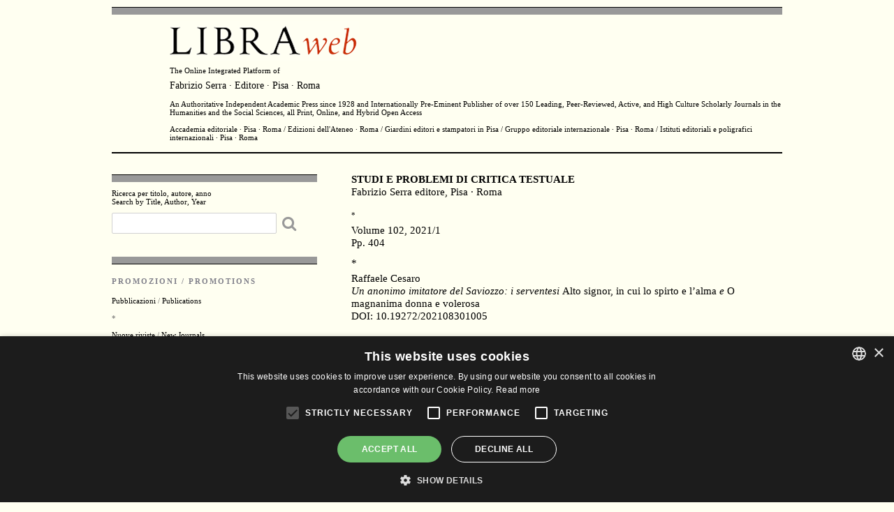

--- FILE ---
content_type: text/html; charset=8859-1
request_url: http://www.libraweb.net/articoli3.php?chiave=202108301&rivista=83&articolo=202108301005
body_size: 6456
content:
<!-- *** CHANGE LOG
231019            Riga 91 messo "Visualizza / View" al posto di "Open Access"
-->



<!DOCTYPE html>
<html lang="en">
<head>

  <!-- Basic Page Needs
  â€“â€“â€“â€“â€“â€“â€“â€“â€“â€“â€“â€“â€“â€“â€“â€“â€“â€“â€“â€“â€“â€“â€“â€“â€“â€“â€“â€“â€“â€“â€“â€“â€“â€“â€“â€“â€“â€“â€“â€“â€“â€“â€“â€“â€“â€“â€“â€“â€“â€“ -->
  <meta charset="utf-8">
  <title>LibraWeb - The Online Integrated Platform of Fabrizio Serra editore, Pisa-Roma</title>
  <meta name="description" content="The Online Integrated Platform of
  Fabrizio Serra editore, Pisa-Roma. An Authoritative International Academic Press since 1928 and Italy's Foremost Publisher of Scholarly Journals Accademia editoriale, Edizioni dell'Ateneo, Giardini editori e stampatori in Pisa, Gruppo editoriale internazionale, Istituti editoriali e poligrafici internazionali">
  <meta name="author" content="">


  <!-- Mobile Specific Metas
  â€“â€“â€“â€“â€“â€“â€“â€“â€“â€“â€“â€“â€“â€“â€“â€“â€“â€“â€“â€“â€“â€“â€“â€“â€“â€“â€“â€“â€“â€“â€“â€“â€“â€“â€“â€“â€“â€“â€“â€“â€“â€“â€“â€“â€“â€“â€“â€“â€“â€“ -->
  <meta name="viewport" content="width=device-width, initial-scale=1">

  <!-- CSS
  â€“â€“â€“â€“â€“â€“â€“â€“â€“â€“â€“â€“â€“â€“â€“â€“â€“â€“â€“â€“â€“â€“â€“â€“â€“â€“â€“â€“â€“â€“â€“â€“â€“â€“â€“â€“â€“â€“â€“â€“â€“â€“â€“â€“â€“â€“â€“â€“â€“â€“ -->
  <link rel="stylesheet" href="css/normalize.css">
  <link rel="stylesheet" href="css/skeleton.css">
  <link rel="stylesheet" href="css/main.css">
  <link rel="stylesheet" href="css/font-awesome.min.css">
  <link rel="stylesheet" href="css/colorbox.css"/>

  <!-- JS
  â€“â€“â€“â€“â€“â€“â€“â€“â€“â€“â€“â€“â€“â€“â€“â€“â€“â€“â€“â€“â€“â€“â€“â€“â€“â€“â€“â€“â€“â€“â€“â€“â€“â€“â€“â€“â€“â€“â€“â€“â€“â€“â€“â€“â€“â€“â€“â€“â€“â€“ -->
  <script type="text/javascript" src="js/jquery-1.11.3.min.js"></script>
  <script type="text/javascript" src="js/jquery.colorbox-min.js"></script>

  <!-- Favicon
  â€“â€“â€“â€“â€“â€“â€“â€“â€“â€“â€“â€“â€“â€“â€“â€“â€“â€“â€“â€“â€“â€“â€“â€“â€“â€“â€“â€“â€“â€“â€“â€“â€“â€“â€“â€“â€“â€“â€“â€“â€“â€“â€“â€“â€“â€“â€“â€“â€“â€“ -->

  <link rel="shortcut icon" href="favicon/favicon.ico" type="image/x-icon" />
  <link rel="apple-touch-icon" sizes="57x57" href="favicon/apple-touch-icon-57x57.png">
  <link rel="apple-touch-icon" sizes="60x60" href="favicon/apple-touch-icon-60x60.png">
  <link rel="apple-touch-icon" sizes="72x72" href="favicon/apple-touch-icon-72x72.png">
  <link rel="apple-touch-icon" sizes="76x76" href="favicon/apple-touch-icon-76x76.png">
  <link rel="apple-touch-icon" sizes="114x114" href="favicon/apple-touch-icon-114x114.png">
  <link rel="apple-touch-icon" sizes="120x120" href="favicon/apple-touch-icon-120x120.png">
  <link rel="apple-touch-icon" sizes="144x144" href="favicon/apple-touch-icon-144x144.png">
  <link rel="apple-touch-icon" sizes="152x152" href="favicon/apple-touch-icon-152x152.png">
  <link rel="apple-touch-icon" sizes="180x180" href="favicon/apple-touch-icon-180x180.png">
  <link rel="icon" type="image/png" href="favicon/favicon-16x16.png" sizes="16x16">
  <link rel="icon" type="image/png" href="favicon/favicon-32x32.png" sizes="32x32">
  <link rel="icon" type="image/png" href="favicon/favicon-96x96.png" sizes="96x96">
  <link rel="icon" type="image/png" href="favicon/android-chrome-192x192.png" sizes="192x192">
  <meta name="msapplication-square70x70logo" content="favicon/smalltile.png" />
  <meta name="msapplication-square150x150logo" content="favicon/mediumtile.png" />
  <meta name="msapplication-wide310x150logo" content="favicon/widetile.png" />
  <meta name="msapplication-square310x310logo" content="favicon/largetile.png" />

  <script>
  $(document).ready(function(){
    $(".group1").colorbox({rel:'group1'});
  });
  </script>



  <!--  Matomo
  â€“â€“â€“â€“â€“â€“â€“â€“â€“â€“â€“â€“â€“â€“â€“â€“â€“â€“â€“â€“â€“â€“â€“â€“â€“â€“â€“â€“â€“â€“â€“â€“â€“â€“â€“â€“â€“â€“â€“â€“â€“â€“â€“â€“â€“â€“â€“â€“â€“â€“ -->
<script>
var _paq = window._paq = window._paq || [];
/* tracker methods like "setCustomDimension" should be called before "trackPageView" */
_paq.push(['trackPageView']);
_paq.push(['enableLinkTracking']);
(function() {
  var u="https://libraweb.matomo.cloud/";
  _paq.push(['setTrackerUrl', u+'matomo.php']);
  _paq.push(['setSiteId', '1']);
  var d=document, g=d.createElement('script'), s=d.getElementsByTagName('script')[0];
  g.async=true; g.src='//cdn.matomo.cloud/libraweb.matomo.cloud/matomo.js'; s.parentNode.insertBefore(g,s);
})();
</script>
<!-- End Matomo Code -->


<!-- Cookie policy
â€“â€“â€“â€“â€“â€“â€“â€“â€“â€“â€“â€“â€“â€“â€“â€“â€“â€“â€“â€“â€“â€“â€“â€“â€“â€“â€“â€“â€“â€“â€“â€“â€“â€“â€“â€“â€“â€“â€“â€“â€“â€“â€“â€“â€“â€“â€“â€“â€“â€“ -->
<script type="text/javascript" charset="UTF-8" src="//cdn.cookie-script.com/s/8063a3438223291642909b79658f9abf.js">
</script>

</head>
<body>
   

  
    

  <!-- Primary Page Layout
  â€“â€“â€“â€“â€“â€“â€“â€“â€“â€“â€“â€“â€“â€“â€“â€“â€“â€“â€“â€“â€“â€“â€“â€“â€“â€“â€“â€“â€“â€“â€“â€“â€“â€“â€“â€“â€“â€“â€“â€“â€“â€“â€“â€“â€“â€“â€“â€“â€“â€“ -->
  <div class="container">


    <!-- Header
    â€“â€“â€“â€“â€“â€“â€“â€“â€“â€“â€“â€“â€“â€“â€“â€“â€“â€“â€“â€“â€“â€“â€“â€“â€“â€“â€“â€“â€“â€“â€“â€“â€“â€“â€“â€“â€“â€“â€“â€“â€“â€“â€“â€“â€“â€“â€“â€“â€“â€“ -->
    <div class="row">

      <div class="twelve columns header">
        <div class="hr-xl-header">       </div>
        <div class="offset-by-one eleven columns">
          <a href="https://www.libraweb.net"><img src="images/logo-libraweb.gif" width="271" height="56" alt="libraweb"></a>
          The Online Integrated Platform of
          <h1><a href="marchi.php?chiave=6">Fabrizio Serra &middot; Editore &middot; Pisa &middot; Roma</a></h1><br>
          An Authoritative Independent Academic Press since 1928 and Internationally Pre-Eminent Publisher of over 150 Leading, Peer-Reviewed, Active, and High Culture Scholarly Journals in the Humanities and the Social Sciences, all Print, Online, and Hybrid <a href="openaccess.php">Open Access</a>
          <p>
            <a href="marchi.php?chiave=1">Accademia editoriale &middot; Pisa &middot; Roma</a> / <a href="marchi.php?chiave=2">Edizioni dell'Ateneo &middot; Roma</a> / <a href="marchi.php?chiave=4">Giardini editori e stampatori in Pisa</a> / <a href="marchi.php?chiave=3">Gruppo editoriale internazionale &middot; Pisa Â· Roma</a> / <a href="marchi.php?chiave=5">Istituti editoriali e poligrafici internazionali &middot; Pisa Â· Roma</a>
          </p>
        </div>
      </div>
    </div>
    <!-- // end Header -->

    <div class="row">

      <!--
      â€“â€“â€“â€“â€“â€“â€“â€“â€“â€“â€“â€“â€“â€“â€“â€“â€“â€“â€“â€“â€“â€“â€“â€“â€“â€“â€“â€“â€“â€“â€“â€“â€“â€“â€“â€“â€“â€“â€“â€“â€“â€“â€“â€“â€“â€“â€“â€“â€“â€“
      Left columns menÃ¹
      â€“â€“â€“â€“â€“â€“â€“â€“â€“â€“â€“â€“â€“â€“â€“â€“â€“â€“â€“â€“â€“â€“â€“â€“â€“â€“â€“â€“â€“â€“â€“â€“â€“â€“â€“â€“â€“â€“â€“â€“â€“â€“â€“â€“â€“â€“â€“â€“â€“â€“
    -->
    <div class="four columns col-sx">
      <div class="hr-xl">      </div>
      <label>Ricerca per titolo, autore, anno<br>
        Search by Title, Author, Year</label>
        <FORM name="search" action="searchresult.php" method="get">

          <input type="search" id="#" name="chiave" maxLength=150> <button class="search-btn"><i class="fa fa-search fa-2x "></i></button>
        </form>
        <div class="hr-xl-bottom">       </div>
        <h2>PROMOZIONI / PROMOTIONS</h2>
        <ul>
          <li><a href="promovol1.php">Pubblicazioni</a> / <a href="promovol1.php">Publications</a></li>
          <br>
          *<br>
          <br>
          <li><a href="promoriv1.php">Nuove riviste</a> / <a href="promoriv1.php">New Journals</a></li>
          <br>
          <li><b><a href="eventi.php">Eventi</a> / <a href="eventi.php">Events</a></b></li>
        </ul>
        <hr>
        <h2>RIVISTE / JOURNALS</h2>

        <!-- <h3><a href="periodonline.php">Online</a></h3> -->
        <ul>
          <li><a href="periodalf.php"><b>Per titolo</a> / <a href="periodalf.php">By Title</b></a></li>
          <li><a href="periodcat.php">Per argomento</a> / <a href="periodcat.php">By Subject</a></li>
          <br>
          <li><a href="fascicolimono.php">Fascicoli monografici</a> / <a href="fascicolimono.php">Special Issues</a></li>
          <li><a href="fascicolisingoli.php">Fascicoli singoli</a> / <a href="fascicolisingoli.php">Single Issues</a></li>
          <br>
          <li><a href="login.php?uri=elencoip.php">Online tramite Password</a> / <a href="login.php?uri=elencoip.php">Login by Password</a></li>
          <li><a href="elencoip.php">Online tramite IP</a> / <a href="elencoip.php">Login by IP</a></li>
          <br>
          
            <li><a href="Documenti/listinoPrezzi.pdf">Abbonamenti 2026 carta+Online</a> / <a href="Documenti/listinoPrezzi.pdf">Subscriptions 2026 Print+Online</a></li><br>
            <li><a href="Documenti/listinoPrezziOnLine.pdf">Abbonamenti 2026 Online (Istituzioni)</a> / <a href="Documenti/listinoPrezziOnLine.pdf">Subscriptions 2026 Online (Institutions)</a></li>
                  </ul>
        <ul>
          <li><a href="http://www.casalini.it/torrossa/#serra">Collezioni di riviste elettroniche</a> / <a href="http://www.casalini.it/torrossa/#serra">E-Journals Collections</a></li>
          <br>
          *<br>
          <br>
          <a href="/Documenti/CodiceeticoEthicCode.pdf" target=_blank>Codice etico / Ethical Code</a><br>
          <br>
          <li><a href="/cdn-cgi/l/email-protection#[base64]"><b>Proposta di articoli / Paper Submission</b></a></li>
        </ul>
        <hr>
        <h2>COLLANE / SERIES</h2>
        <ul>
          <li><a href="collanealf.php"><b>Per titolo</a> / <a href="collanealf.php">By Title</b></a></li>
          <li><a href="collanecat.php">Per argomento</a> / <a href="collanecat.php">By Subject</a></li>
                      <br>
            <li><a href="index.php?chiave=2024&amp;valore=anno">NovitÃ  librarie 2024</a> / <a href="index.php?chiave=2024&amp;valore=anno">2024 New Books</a></li>
                                <li><a href="index.php?chiave=2023&amp;valore=anno">NovitÃ  librarie 2023</a> / <a href="index.php?chiave=2023&amp;valore=anno">2023 New Books</a></li>
                  </ul>
        <hr>
        <ul class="extra-margin-top">
          <li><a href="openaccess.php"><b>Open Access</b><br>
            Estratti / Offprints</a></li>
          <br>
          <li><a href="Documenti/CONDIZIONI_it.pdf">Condizioni d'uso</a> / <a href="Documenti/CONDIZIONI_en.pdf">Terms of Use</a></li>
          <li><a href="Documenti/privacy.pdf">Informativa sulla privacy</a> / <a href="Documenti/privacy_en.pdf">Privacy Policy</a></li>
        </ul>
        <hr>
        <ul class="extra-margin-top">
          <li><a href="https://libraweb.voxmail.it/user/register" target="_blank"><b>Newsletter / Alert</b></a></li>
          <br>
          <li><a href="pubblicare.php">Pubblica con noi</a> / <a href="publish.php">Publish with Us</a></li>
          <br>
          <li><a href="links.php">Links</a></li>
          <br>
          <li><a href="jobs.php">Lavora con noi</a> / <a href="jobs.php">Stages</a> / <a href="jobs.php">Jobs</a></li>
          <br>
          <li><a href="dovesiamo.php"><b>Sedi</a> / <a href="dovesiamo.php">Offices Locations</b></a></li>
          <li><a href="contatti.php">Contatti</a> / <a href="contatti.php">Contacts</a></li>



          
        </ul>

        <hr>
                
        
        <hr>

        <hr class="hr-xl-bottom margin-l">
        <!-- // new journals -->
        <h2>NUOVE RIVISTE / NEW JOURNALS</h2>
        

          <!-- singolo volume -->
          <div class="row">
            <div class="row">
              <div class="six columns "><a href="http://www.libraweb.net/riviste.php?chiave=169"><img src="Immagini/Riviste/Medie/169.JPG"> </a></div>
            </div>
            <div class="row libra-book-indice">
              <h2><a href="http://www.libraweb.net/riviste.php?chiave=169">The Journal of Etruscology and Italic Antiquities</a></h2>
              <p>
                <br><br>              </p>
            </div>
          </div>
          <!--/ end singolo volume -->
        

          <!-- singolo volume -->
          <div class="row">
            <div class="row">
              <div class="six columns "><a href="http://www.libraweb.net/riviste.php?chiave=171"><img src="Immagini/Riviste/Medie/171.JPG"> </a></div>
            </div>
            <div class="row libra-book-indice">
              <h2><a href="http://www.libraweb.net/riviste.php?chiave=171">Archivio d&rsquo;Annunzio</a></h2>
              <p>
                Rivista internazionale di studi comparati<br>
<br>
<br>              </p>
            </div>
          </div>
          <!--/ end singolo volume -->
        

          <!-- singolo volume -->
          <div class="row">
            <div class="row">
              <div class="six columns "><a href="http://www.libraweb.net/riviste.php?chiave=160"><img src="Immagini/Riviste/Medie/160.JPG"> </a></div>
            </div>
            <div class="row libra-book-indice">
              <h2><a href="http://www.libraweb.net/riviste.php?chiave=160">Letteratura <em>&amp;</em> cinema / Literature <em>&amp;</em> Cinema</a></h2>
              <p>
                Rivista internazionale / An International Journal<br>
<br>
<br>              </p>
            </div>
          </div>
          <!--/ end singolo volume -->
        

          <!-- singolo volume -->
          <div class="row">
            <div class="row">
              <div class="six columns "><a href="http://www.libraweb.net/riviste.php?chiave=168"><img src="Immagini/Riviste/Medie/168.JPG"> </a></div>
            </div>
            <div class="row libra-book-indice">
              <h2><a href="http://www.libraweb.net/riviste.php?chiave=168">Archaeologia Iberica</a></h2>
              <p>
                An International Journal<br>
<br>              </p>
            </div>
          </div>
          <!--/ end singolo volume -->
                *
        <br>
        

          <!-- singolo volume -->
          <div class="row">
            <div class="row">
              <div class="six columns "></div>
            </div>
            <div class="row libra-book-indice">
              <h2><a href="http://www.libraweb.net/riviste.php?chiave=163">Leonardiana</a></h2>
              <p>
                Rivista internazionale di studi su Leonardo da Vinci<br>              </p>
            </div>
          </div>
          <!--/ end singolo volume -->
        

          <!-- singolo volume -->
          <div class="row">
            <div class="row">
              <div class="six columns "></div>
            </div>
            <div class="row libra-book-indice">
              <h2><a href="http://www.libraweb.net/riviste.php?chiave=166">Generi</a></h2>
              <p>
                Rivista internazionale di letteratura italiana              </p>
            </div>
          </div>
          <!--/ end singolo volume -->
        

          <!-- singolo volume -->
          <div class="row">
            <div class="row">
              <div class="six columns "></div>
            </div>
            <div class="row libra-book-indice">
              <h2><a href="http://www.libraweb.net/riviste.php?chiave=167">Philosophical Papyri</a></h2>
              <p>
                A Journal of Ancient Philosophy<br>and the Papyrological Tradition<br>
              </p>
            </div>
          </div>
          <!--/ end singolo volume -->
        

          <!-- singolo volume -->
          <div class="row">
            <div class="row">
              <div class="six columns "></div>
            </div>
            <div class="row libra-book-indice">
              <h2><a href="http://www.libraweb.net/riviste.php?chiave=156">NON</a></h2>
              <p>
                A Journal of Alternative Sexualities<br>
in Ancient and Modern Literature and the Arts<br>              </p>
            </div>
          </div>
          <!--/ end singolo volume -->
        

          <!-- singolo volume -->
          <div class="row">
            <div class="row">
              <div class="six columns "></div>
            </div>
            <div class="row libra-book-indice">
              <h2><a href="http://www.libraweb.net/riviste.php?chiave=154">Epistolographia</a></h2>
              <p>
                An International Journal<br>              </p>
            </div>
          </div>
          <!--/ end singolo volume -->
        

          <!-- singolo volume -->
          <div class="row">
            <div class="row">
              <div class="six columns "></div>
            </div>
            <div class="row libra-book-indice">
              <h2><a href="http://www.libraweb.net/riviste.php?chiave=164&h=430&w=300">Leopardiana</a></h2>
              <p>
                Rivista internazionale<br>              </p>
            </div>
          </div>
          <!--/ end singolo volume -->
        

          <!-- singolo volume -->
          <div class="row">
            <div class="row">
              <div class="six columns "></div>
            </div>
            <div class="row libra-book-indice">
              <h2><a href="http://www.libraweb.net/riviste.php?chiave=165&h=430&w=300">Favola <em>&amp;</em> Fiaba</a></h2>
              <p>
                Rivista internazionale di studi e ricerche nelle letterature classiche e moderne<br>              </p>
            </div>
          </div>
          <!--/ end singolo volume -->
        

          <!-- singolo volume -->
          <div class="row">
            <div class="row">
              <div class="six columns "></div>
            </div>
            <div class="row libra-book-indice">
              <h2><a href="http://www.libraweb.net/riviste.php?chiave=161&h=435&w=300">Machiavelliana</a></h2>
              <p>
                Rivista internazionale di studi su Niccolo&#768; Machiavelli              </p>
            </div>
          </div>
          <!--/ end singolo volume -->
        

          <!-- singolo volume -->
          <div class="row">
            <div class="row">
              <div class="six columns "></div>
            </div>
            <div class="row libra-book-indice">
              <h2><a href="http://www.libraweb.net/riviste.php?chiave=159&h=430&w=300">Philologia Philosophica</a></h2>
              <p>
                Rivista internazionale              </p>
            </div>
          </div>
          <!--/ end singolo volume -->
        

          <!-- singolo volume -->
          <div class="row">
            <div class="row">
              <div class="six columns "></div>
            </div>
            <div class="row libra-book-indice">
              <h2><a href="http://www.libraweb.net/riviste.php?chiave=155&h=430&w=300">Romana Res Publica</a></h2>
              <p>
                An International Journal              </p>
            </div>
          </div>
          <!--/ end singolo volume -->
        

          <!-- singolo volume -->
          <div class="row">
            <div class="row">
              <div class="six columns "></div>
            </div>
            <div class="row libra-book-indice">
              <h2><a href="http://www.libraweb.net/riviste.php?chiave=143&h=430&w=300">The Journal of Ancient Architecture</a></h2>
              <p>
                              </p>
            </div>
          </div>
          <!--/ end singolo volume -->
        

          <!-- singolo volume -->
          <div class="row">
            <div class="row">
              <div class="six columns "></div>
            </div>
            <div class="row libra-book-indice">
              <h2><a href="http://www.libraweb.net/riviste.php?chiave=157&h=430&w=300">Scritture e linguaggi dello sport</a></h2>
              <p>
                Rivista internazionale di letteratura              </p>
            </div>
          </div>
          <!--/ end singolo volume -->
        

          <!-- singolo volume -->
          <div class="row">
            <div class="row">
              <div class="six columns "></div>
            </div>
            <div class="row libra-book-indice">
              <h2><a href="http://www.libraweb.net/riviste.php?chiave=151&h=430&w=300">The International Journal of<br>
Museum Studies</a></h2>
              <p>
                              </p>
            </div>
          </div>
          <!--/ end singolo volume -->
        

          <!-- singolo volume -->
          <div class="row">
            <div class="row">
              <div class="six columns "></div>
            </div>
            <div class="row libra-book-indice">
              <h2><a href="http://www.libraweb.net/riviste.php?chiave=152&h=430&w=300">Asia Minor</a></h2>
              <p>
                An International Journal of Archaeology in Turkey              </p>
            </div>
          </div>
          <!--/ end singolo volume -->
        

          <!-- singolo volume -->
          <div class="row">
            <div class="row">
              <div class="six columns "></div>
            </div>
            <div class="row libra-book-indice">
              <h2><a href="http://www.libraweb.net/riviste.php?chiave=147&h=430&w=300">Telestes</a></h2>
              <p>
                An International Journal of Archaeomusicology and Archaeology of Sound              </p>
            </div>
          </div>
          <!--/ end singolo volume -->
        

          <!-- singolo volume -->
          <div class="row">
            <div class="row">
              <div class="six columns "></div>
            </div>
            <div class="row libra-book-indice">
              <h2><a href="http://www.libraweb.net/riviste.php?chiave=144&h=430&w=300">Ancient Numismatics</a></h2>
              <p>
                An International Journal              </p>
            </div>
          </div>
          <!--/ end singolo volume -->
        

          <!-- singolo volume -->
          <div class="row">
            <div class="row">
              <div class="six columns "></div>
            </div>
            <div class="row libra-book-indice">
              <h2><a href="http://www.libraweb.net/riviste.php?chiave=149&h=423&w=300">Occidente / Oriente</a></h2>
              <p>
                Rivista internazionale di studi tardoantichi              </p>
            </div>
          </div>
          <!--/ end singolo volume -->
        

          <!-- singolo volume -->
          <div class="row">
            <div class="row">
              <div class="six columns "></div>
            </div>
            <div class="row libra-book-indice">
              <h2><a href="http://www.libraweb.net/riviste.php?chiave=148&h=423&w=300">Ricerche ellenistiche</a></h2>
              <p>
                              </p>
            </div>
          </div>
          <!--/ end singolo volume -->
        

          <!-- singolo volume -->
          <div class="row">
            <div class="row">
              <div class="six columns "></div>
            </div>
            <div class="row libra-book-indice">
              <h2><a href="http://www.libraweb.net/riviste.php?chiave=153&h=435&w=300">Rivista internazionale di ricerche dantesche</a></h2>
              <p>
                              </p>
            </div>
          </div>
          <!--/ end singolo volume -->
        

          <!-- singolo volume -->
          <div class="row">
            <div class="row">
              <div class="six columns "></div>
            </div>
            <div class="row libra-book-indice">
              <h2><a href="http://www.libraweb.net/riviste.php?chiave=150&h=430&w=300">Artes Renascentes</a></h2>
              <p>
                Revue Scientifique Internationale &middot; Rivista Scientifica Internazionale &middot; International Scholarly Journal &middot; Revista Cient&iacute;fica Internacional &middot; Internationale Wissenschaftliche Fachzeitschrift              </p>
            </div>
          </div>
          <!--/ end singolo volume -->
        

          <!-- singolo volume -->
          <div class="row">
            <div class="row">
              <div class="six columns "></div>
            </div>
            <div class="row libra-book-indice">
              <h2><a href="http://www.libraweb.net/riviste.php?chiave=146&h=430&w=300">Immagine <em>&</em> parola<br></a></h2>
              <p>
                              </p>
            </div>
          </div>
          <!--/ end singolo volume -->
        

          <!-- singolo volume -->
          <div class="row">
            <div class="row">
              <div class="six columns "></div>
            </div>
            <div class="row libra-book-indice">
              <h2><a href="http://www.libraweb.net/riviste.php?chiave=145&h=430&w=300">Rivista di letteratura tardogotica e quattrocentesca</a></h2>
              <p>
                              </p>
            </div>
          </div>
          <!--/ end singolo volume -->
        

          <!-- singolo volume -->
          <div class="row">
            <div class="row">
              <div class="six columns "></div>
            </div>
            <div class="row libra-book-indice">
              <h2><a href="http://www.libraweb.net/riviste.php?chiave=142&h=430&w=300">Gemmae<br></a></h2>
              <p>
                An International Journal on Glyptic Studies              </p>
            </div>
          </div>
          <!--/ end singolo volume -->
        

          <!-- singolo volume -->
          <div class="row">
            <div class="row">
              <div class="six columns "></div>
            </div>
            <div class="row libra-book-indice">
              <h2><a href="http://www.libraweb.net/riviste.php?chiave=137&h=430&w=300">The Journal of Epigraphic Studies</a></h2>
              <p>
                              </p>
            </div>
          </div>
          <!--/ end singolo volume -->
        

          <!-- singolo volume -->
          <div class="row">
            <div class="row">
              <div class="six columns "></div>
            </div>
            <div class="row libra-book-indice">
              <h2><a href="http://www.libraweb.net/riviste.php?chiave=140&h=430&w=300">Rivista di letteratura religiosa italiana</a></h2>
              <p>
                              </p>
            </div>
          </div>
          <!--/ end singolo volume -->
        

          <!-- singolo volume -->
          <div class="row">
            <div class="row">
              <div class="six columns "></div>
            </div>
            <div class="row libra-book-indice">
              <h2><a href="http://www.libraweb.net/riviste.php?chiave=136&h=430&w=300">Rivista di letteratura storiografica italiana</a></h2>
              <p>
                              </p>
            </div>
          </div>
          <!--/ end singolo volume -->
        

          <!-- singolo volume -->
          <div class="row">
            <div class="row">
              <div class="six columns "></div>
            </div>
            <div class="row libra-book-indice">
              <h2><a href="http://www.libraweb.net/riviste.php?chiave=141&h=430&w=300">Letteratura cavalleresca italiana</a></h2>
              <p>
                              </p>
            </div>
          </div>
          <!--/ end singolo volume -->
        

          <!-- singolo volume -->
          <div class="row">
            <div class="row">
              <div class="six columns "></div>
            </div>
            <div class="row libra-book-indice">
              <h2><a href="http://www.libraweb.net/riviste.php?chiave=139&h=430&w=300">Women Language Literature in Italy / Donne Lingua Letteratura in Italia</a></h2>
              <p>
                              </p>
            </div>
          </div>
          <!--/ end singolo volume -->
        

          <!-- singolo volume -->
          <div class="row">
            <div class="row">
              <div class="six columns "></div>
            </div>
            <div class="row libra-book-indice">
              <h2><a href="http://www.libraweb.net/riviste.php?chiave=138&h=430&w=300">Documenta</a></h2>
              <p>
                Rivista internazionale di studi storico-filologici sulle fonti              </p>
            </div>
          </div>
          <!--/ end singolo volume -->
        

          <!-- singolo volume -->
          <div class="row">
            <div class="row">
              <div class="six columns "></div>
            </div>
            <div class="row libra-book-indice">
              <h2><a href="http://www.libraweb.net/riviste.php?chiave=134&h=430&w=300">Oriens Antiquus &middot; Series Nova<br></a></h2>
              <p>
                Rivista di studi sul Vicino Oriente Antico e il Mediterraneo orientale<br>
A Journal of Ancient Near-Eastern and East Mediterranean Studies              </p>
            </div>
          </div>
          <!--/ end singolo volume -->
                <hr class="hr-xl-bottom">
        <!-- // end new journals -->

      </div>
      <!-- // end Left columns -->
  <!-- Right columns
  â€“â€“â€“â€“â€“â€“â€“â€“â€“â€“â€“â€“â€“â€“â€“â€“â€“â€“â€“â€“â€“â€“â€“â€“â€“â€“â€“â€“â€“â€“â€“â€“â€“â€“â€“â€“â€“â€“â€“â€“â€“â€“â€“â€“â€“â€“â€“â€“â€“â€“ -->
    	<div class="eight columns col-dx">
                                                            
	    	<!-- singolo volume -->
	    	<div class="row u-padding-bottom-top">

		    	<div class="twelve columns libra-book-indice">
	<a href="riviste.php?chiave=83&h=434&w=300">
<h2>	<B>STUDI E PROBLEMI DI CRITICA TESTUALE</B><br>
Fabrizio Serra editore, Pisa &middot; Roma</h2> </a> <!-- 01 -->
<p class="u-margin-top-zero">
	<span class="asterisco">*</span>
                                                           <span class="font-xl"><a href="articoli.php?chiave=202108301&rivista=83">Volume 102, 2021/1<br>
Pp. 404</a>

<span class="asterisco"><a id="202108301005">*</a></span>
<span class="font-xl">
Raffaele Cesaro<br><em>Un anonimo imitatore del Saviozzo: i serventesi </em>Alto signor, in cui lo spirto e l&rsquo;alma <em>e</em> O magnanima donna e volerosa</span>
 <br />DOI: <a href="http://dx.medra.org/10.19272/202108301005">10.19272/202108301005</a><br />
<p>Pagine:
93-125 (33)<br>Prezzo: Euro 20.00<br><br>  <span class="libra-book-buy libra-book-buy-left"><i class="fa fa-download"></i>
<a href="javascript:void(0);" onclick="window.open ('downloadabstract.php?chiave=202108301&dimensione_file=231&codart=202108301005&nomefile=202108301905.pdf&codicerivista=83', 'ltnpopup', 'width=350, height=350, toolbar=no, location=no, status=no, menubar=no, scrollbars=auto, resizable=no');return false;" title="download"><strong>I p. / Abstract</strong><br><br></a> <span class="libra-book-buy libra-book-buy-left"><i class="fa fa-cart-plus"></i>
 <a href="aggiungi_digital.php?chiave=202108301005&tipo=fascicolo&quantita=1&prezzo=20.00&buy=1&uri=/articoli3.php?chiave=202108301&rivista=83&articolo=202108301005"><strong>Acquista articolo completo / Buy Full Article</strong></a> - <a href="login.php?tipo=fascicolo&uri=/articoli3.php?chiave=202108301&rivista=83&articolo=202108301005&artcod=202108301005" class="font-normal">Login</a><br><br> 

				</div>
	    	</div>
	    	<!--/ end singolo volume -->
	    	<!-- paginazione -->
	    	<div class="paginazione"><strong><a href="http://www.libraweb.net">Home</a></strong></div>
	   		<!-- // end paginazione -->
    	</div>
 <!-- // end Right columns -->
 	</div>
  </div>

<!-- End Document
  â€“â€“â€“â€“â€“â€“â€“â€“â€“â€“â€“â€“â€“â€“â€“â€“â€“â€“â€“â€“â€“â€“â€“â€“â€“â€“â€“â€“â€“â€“â€“â€“â€“â€“â€“â€“â€“â€“â€“â€“â€“â€“â€“â€“â€“â€“â€“â€“â€“â€“ -->
<script data-cfasync="false" src="/cdn-cgi/scripts/5c5dd728/cloudflare-static/email-decode.min.js"></script><script defer src="https://static.cloudflareinsights.com/beacon.min.js/vcd15cbe7772f49c399c6a5babf22c1241717689176015" integrity="sha512-ZpsOmlRQV6y907TI0dKBHq9Md29nnaEIPlkf84rnaERnq6zvWvPUqr2ft8M1aS28oN72PdrCzSjY4U6VaAw1EQ==" data-cf-beacon='{"version":"2024.11.0","token":"57e5f65bc767466c8c693ad1547ee078","r":1,"server_timing":{"name":{"cfCacheStatus":true,"cfEdge":true,"cfExtPri":true,"cfL4":true,"cfOrigin":true,"cfSpeedBrain":true},"location_startswith":null}}' crossorigin="anonymous"></script>
</body>
</html>


--- FILE ---
content_type: text/css
request_url: http://www.libraweb.net/css/main.css
body_size: 2373
content:
/*
* libraweb V1.0
* Copyright 2015,
  CSS Design delcaldo.com
*/


body {
  font-size: 11px;
  font-family: Georgia, "Times New Roman", Times, Serif;
  line-height: normal;
  color: #000;
  background-color: #fffff1;
  }



/* Header
–––––––––––––––––––––––––––––––––––––––––––––––––– */

.header {
  /*border-top: 10px solid #999999;*/
  border-bottom: 2px solid #000000;
  padding: 0px 0px 15px 0px;
  margin: 10px 0px 20px 0px;
  }

.header img {
  display: block;
  margin: 0px 0px 8px 0px;
  }

.header h1 {
  font-size: 14px;
  margin: 8px 0px 0px 0px;
  }

.header p {
  margin: 12px 0px 0px 0px;
  }


/* Left column
–––––––––––––––––––––––––––––––––––––––––––––––––– */


.col-sx {
  color: #666;
  }

.col-sx h2 {
  font-size: 11px;
  letter-spacing: 2px;
  font-weight: bold;
  text-transform: uppercase;
  color: #80808a;
  padding: 0px;
  margin: 18px 0px 15px 0px;
  }

.col-sx h3 {

  font-size: 15px;
  font-weight: bold;
  color: #000000;
  margin: 0px 0px 18px 0px;
  }

.col-sx ul {
  list-style: none;
  margin: 0px 0px 18px 0px;
  padding: 0px;
  }

.col-sx ul.extra-margin-top {
  margin: 18px 0px 18px 0px;
  }

.col-sx li {
  margin-bottom: 1px;
  }

.col-sx .libra-book-indice h2 {
  text-transform: none;
  font-size: 15px;
  font-weight: normal;
  line-height: 1.25;
  letter-spacing: normal;
  margin-bottom: 4px;
  margin-top: 10px;
  }

.col-sx .libra-book-indice p {
  color: #000000!important;
  margin-bottom: 10px!important;
  }


/* Right column
–––––––––––––––––––––––––––––––––––––––––––––––––– */

.col-dx h1 {
  font-size: 15px;
  font-weight: bold;
  color: #80808a;
  padding: 0px;
  margin: 0px;
  }

.col-dx h2 {
  font-size: 17px;
  font-weight: normal;
  color: #000;
  padding: 0px;
  margin: 0px 0px 5px 0px;
  }

.col-dx h3 {

  font-size: 15px;
  font-weight: bold;
  color: #80808a;
  padding: 0px;
  margin: 0px 0px 30px 0px;
  }

.col-dx .libra-book-indice h2 {
  font-size: 15px;
  padding: 0px;
  /*margin: 0px 0px 10px 0px;*/
  margin: 0px 0px 4px 0px;
  }

.col-dx .libra-book-indice p {
  margin: 18px 0px;
  line-height: 1.2;
  }

.col-dx .libra-book-buy {
  margin: 0px 0px 0px 0px;
  display: inline;
  float: right;
  }

.col-dx .libra-book-buy-left {
  float: none;
  }

.col-dx .libra-book-buy a {
  font-weight: bold;
  }

.col-dx .libra-book-buy .fa {
  margin-right: 5px;
  font-size: 14px;
  color: #666;
  }

.col-dx .libra-eventi h4 {
  font-size: 14px;
  padding: 0px;
  margin: 0px 0px 4px 0px;
  font-weight: 600;
  }

.col-dx .libra-eventi h5 {
  font-size: 13px;
  padding: 0px;
  margin: 0px 0px 4px 0px;
  font-weight: normal;
  }


  a:hover {
  color: #cb2800;
  }

.col-dx .libra-eventi p {
  margin: 18px 0px;
  line-height: 1.2;
  }

.col-dx a img, .col-sx a img  {
  max-width: 100%;
  border: 1px solid #000;
  /*border: 2px solid transparent;*/
  }

.col-dx a img:hover, .col-sx a img:hover {
  border: 1px solid #cb2800;
  }

.download-pdf .fa {
	color: #cb2800;
	margin-right: 10px;
}

/* Typography
–––––––––––––––––––––––––––––––––––––––––––––––––– */

h1, h2, h3, h4, h5, h6 {
  letter-spacing: normal;
  }

a:hover h2 {
	color: #cb2800;
}

.txt-align-r {
  text-align: right !important;
  }

.txt-align-l {
  text-align: left !important;
  }

.font-black {
  color: #000;
  }

.font-xl {
  font-size: 15px
  }

.font-s {
  font-size: 11px
  }

.font-bold {
  font-weight: bold !important;
  }

.font-normal {
  font-weight: normal !important;
  }

.rientro-m  {
  padding-left: 10px;
  }

.rientro-l  {
  padding-left: 15px;
  }

.u-clear {
  clear: both !important;
  }

.u-margin-bottom  {
  margin-bottom: 20px !important;
  }

.u-margin-top-zero  {
  margin-top: 0px !important;
  }

.u-margin-top-m  {
  margin-top: 10px;
  }

.u-margin-top-l  {
  margin-top: 15px;
  }

.u-padding-bottom-top  {
  padding-top: 8px;
  padding-bottom: 20px;
  }

.u-margin-bottom-top-m  {
  padding-top: 10px;
  padding-bottom: 10px;
  }

.u-margin-bottom-top-l  {
  padding-top: 15px;
  padding-bottom: 15px;
  }

.hr-thin {
  border: 0px;
  height: 1px;
  background-color: #999999;
  margin: 10px 0px;
  }

.hr-xl {
  border: 0px;
  height: 10px;
  background-color: #999999;
  border-top: 1px solid #000;
  margin: 10px 0px;
  }

.hr-xl-bottom {
  border: 0px;
  height: 10px;
  background-color: #999999;
  border-bottom: 1px solid #000;
  margin: 10px 0px;
  }

.hr-xl-header {
  border: 0px;
  height: 10px;
  background-color: #999999;
  border-top: 1px solid #000;
  margin: 0px 0px 10px 0px;
  }

.margin-m {
  margin: 5px 0px;
  }

.margin-l {
  margin: 15px 0px;
  }

.hr-l {
  border: 0px;
  height: 15px;
  background-color: #999999;
  margin: 20px 0px;
  }

.hr-l-bottom {
  border: 0px;
  height: 15px;
  background-color: #999999;
  border-bottom: 1px solid #000;
  margin: 20px 0px;
  }


hr {
  border: 0px;
  height: 2px;
  background-color: #000000;
  margin: 0px;
  }

.col-dx .asterisco {
    border: 0px !important;
    margin: 0px !important;
    padding: 20px 0px 12px 0px;
    line-height: 1px !important;
    display: block;
    vertical-align: middle;
  }



/* Links
–––––––––––––––––––––––––––––––––––––––––––––––––– */
a {
  color: #000000;
  text-decoration: none;
  }

a:hover {
  color: #cb2800;
  }

a:focus, *:focus {
  outline: 0;
  noFocusLine: expression(this.onFocus=this.blur());
}

/* Search
–––––––––––––––––––––––––––––––––––––––––––––––––– */

label {
  display: block;
  margin-bottom: 10px;
  font-weight: normal;
  color: #000;
  }

input[type="search"] {
  height: 30px;
  padding: 6px 10px;
  margin: 0px 5px 0px 0px;
  background-color: #fff;
  border: 1px solid #D1D1D1;
  border-radius: 2px;
  box-shadow: none;
  box-sizing: border-box;
  width: 80%;
  vertical-align: top;
 }

input[type="search"]:focus {
  color: #333;
  border-color: #999;
  outline: 0;
  }

.search-btn {
  color: #999;
  border: 0px;
  padding: 0px;
  margin: 0px;
  }

.search-btn:hover {
  color: #cb2800;
  }


input[type="text"] {
  height: 30px;
  padding: 6px 10px;
  margin: 0px 5px 20px 0px;
  background-color: #fff!important;
  border: 1px solid #D1D1D1;
  border-radius: 2px;
  box-shadow: none;
  box-sizing: border-box;
  width: 100%;
  vertical-align: top;
 }

input[type="text"]:focus {
  color: #333;
  border-color: #999;
  outline: 0;
  }

input.input-xs {
  width: 18%;
 }

input.input-l {
  width: 80%;
 }

input.input-inline {
  display: inline-block;
 }


/* Tables
–––––––––––––––––––––––––––––––––––––––––––––––––– */
th,
td {
  padding: 12px 15px;
  text-align: left;
  border-bottom: 0px; }
th:first-child,
td:first-child {
  padding-left: 0; }
th:last-child,
td:last-child {
  padding-right: 0; }


/* misc
–––––––––––––––––––––––––––––––––––––––––––––––––– */

.paginazione {
  color: #999;
  margin: 20px 0px;
  padding: 10px 0px 0px 0px;
  border-top: 2px solid #000;
  }

.paginazione a {
  margin: 0px 8px;
  }


/* carrello
–––––––––––––––––––––––––––––––––––––––––––––––––– */

.carrello form {
	margin: 0px;
	padding: 0px;
  }

.carrello table {
	width: 100%;
	border-collapse: separate;
	border-spacing: 1px;
	border: 0px;
  }

.carrello table.table-collapse {
	border-collapse: collapse;
  }

.carrello table td, th {
	padding: 5px;
  }

.carrello table td:last-child {
	text-align: right;
  }

.carrello table td.icon-carrello {
	text-align: center;
	font-size: 14px;
  }

.carrello table td.icon-carrello a {
	color: #cb2800;
  }

.carrello table tr {
	border: 0px;
  }

.carrello table tr.book-carrello td {
	border-bottom: 1px solid #ccc;
  }

.carrello table tr.book-carrello-last-child td {
	border-bottom: 0px;
  }

  .carrello table tr.book-carrello td,
  .carrello table tr.book-carrello-last-child td {
	padding: 14px 5px;
  }

.carrello table th {
	text-align: center;
	background-color: #666;
	color: #fff;
	font-weight: normal;
	border: 0px;
  }

.carrello table tr.totale {
	background-color: #ccc;
	border: 0px;
  }

.carrello table td.spedizione {
	background-color: #ccc;
	border: 0px;
	text-align: left;
  }

.carrello table td.td-title {
	background-color: #000;
	border: 0px;
	text-align: left;
	font-size: 15px;
	color: #fff;
  }

.carrello select {
  height: 30px;
  padding: 6px 10px;
  margin: 0px 5px 20px 0px;
  background-color: #fff!important;
  border: 1px solid #D1D1D1;
  border-radius: 2px;
  box-shadow: none;
  box-sizing: border-box;
  width: 80%;
  vertical-align: top;
 }

.carrello select:focus {
  color: #333;
  border-color: #999;
  outline: 0;
  }

.carrello table .indirizzo {
	background-color: #ccc;
	border: 0px;
	text-align: left;
  }


.carrello table .indirizzo input[type="text"] {

  margin: 0px 0px;
 }


/* registrazione
–––––––––––––––––––––––––––––––––––––––––––––––––– */


.registrazione input[type="text"] {
  height: 30px;
  padding: 6px 10px;
  margin: 0px 5px 20px 0px;
  background-color: #fff!important;
  border: 1px solid #D1D1D1;
  border-radius: 2px;
  box-shadow: none;
  box-sizing: border-box;
  width: 80%;
  vertical-align: top;
 }

.registrazione input[type="text"]:focus {
  color: #333;
  border-color: #999;
  outline: 0;
  }

.registrazione .captcha  {
  margin: 0px 0px 20px 0px;
  }



/* nuovo utente / login utente
–––––––––––––––––––––––––––––––––––––––––––––––––– */


.nuovo-utente  {
  text-align: center;
  }


.nuovo-utente a  {
  font-size: 13px;
  }


.nuovo-utente h3,
.login-utente h3 {

  font-size: 15px
  font-weight: bold;
  color: #80808a;
  padding: 0px;
  margin: 0px 0px 20px 0px;
}

.login-utente  {
  text-align: center;
  }


.login-utente input[type="text"],
.login-utente input[type="password"] {
  height: 30px;
  padding: 6px 10px;
  margin: 0px 5px 20px 0px;
  background-color: #fff!important;
  border: 1px solid #D1D1D1;
  border-radius: 2px;
  box-shadow: none;
  box-sizing: border-box;
  width: 60%;
  vertical-align: top;
 }

.login-utente input[type="text"]:focus,
.login-utente input[type="password"]:focus {
  color: #333;
  border-color: #999;
  outline: 0;
  }


/* bottoni
–––––––––––––––––––––––––––––––––––––––––––––––––– */


input[type="submit"].button-primary,
input[type="reset"].button-primary,
input[type="button"].button-primary {
  color: #333;
  background-color: #f8f8f8;
  border-color: #ccc;
  height: 28px;
  line-height: 28px;
  border-radius: 2px;
  padding: 0 10px;
  margin: 0px;
  }


input[type="submit"].button-primary:hover,
input[type="reset"].button-primary:hover,
input[type="button"].button-primary:hover,

input[type="submit"].button-primary:focus,
input[type="reset"].button-primary:focus,
input[type="button"].button-primary:focus {
  color: #000;
  background-color: #fff;
  border-color: #ccc;
  }






/* Media Query
–––––––––––––––––––––––––––––––––––––––––––––––––– */

/* Larger than mobile */

@media (min-width: 320px) {


	.col-dx .libra-book-cover-big img {
		max-width: 100%;
		margin-bottom: 20px;
		border: 1px solid #000000;
		}


	.col-dx .libra-book-cover a img {
		width: 100%;
		margin-bottom: 20px;
		}

	.col-dx a img {
		width: 100%;
		margin-bottom: 20px;
		}

	.col-dx .libra-book-buy {
		display: block;
		margin: 0px;
		}

	.registrazione input[type="text"] {
		  width: 100%;
		 }

	.login-utente input[type="text"],
	.login-utente input[type="password"] {
	  width: 100%;
	 }

	 .carrello input[type="submit"].button-primary {
	 	font-size: 10px;
	 }
}


@media (min-width: 400px) {


	.col-dx .libra-book-cover a  img {
		width: 100%;
		margin-bottom: 20px;
		}

	 .carrello input[type="submit"].button-primary {
	 	font-size: 11px;
	 }

}

@media (min-width: 550px) {

	.col-dx a img {
		width: 100%;
		}
}

/* Larger than tablet */
@media (min-width: 750px) {

	.col-dx .libra-book-cover a img {
		width: 100%;
		margin-bottom: 0px;
		}

	.col-dx a img {
		width: 100%;
		margin-bottom: 0px;
		}

	.login-utente input[type="text"],
	.login-utente input[type="password"] {
	  width: 60%;
	 }

	.col-dx {
	  padding-left: 10px;
	  }

}

/* Larger than desktop */
@media (min-width: 1000px) {



	.registrazione input[type="text"] {
		  width: 80%;
		 }

	.col-dx .libra-book-buy {
		display: inline;
		margin: 0px 0px 0px 30px;
		}

	.col-dx .libra-book-buy.libra-book-buy-left {
		display: inline-block;
		margin: 10px 0px 0px 0px;
		}

}

/* Larger than Desktop HD */
@media (min-width: 1200px) {


}
